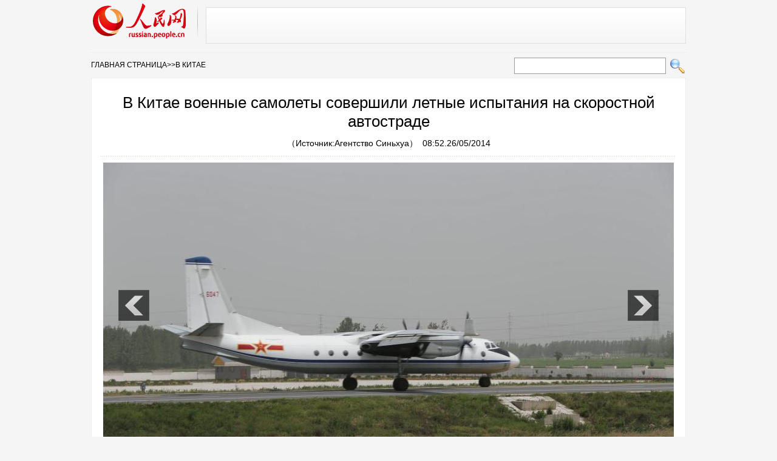

--- FILE ---
content_type: text/html
request_url: http://russian.people.com.cn/n/2014/0526/c31521-8732351.html
body_size: 6229
content:
<!DOCTYPE html PUBLIC "-//W3C//DTD XHTML 1.0 Transitional//EN" "http://www.w3.org/TR/xhtml1/DTD/xhtml1-transitional.dtd">
<html xmlns="http://www.w3.org/1999/xhtml">
<head>
<meta http-equiv="content-type" content="text/html;charset=UTF-8">
<meta http-equiv="Content-Language" content="utf-8" />
<meta content="all" name="robots" />
<meta name="description" content="Чжэнчжоу,25мая/Синьхуа/--СамолетыВВСНародно-освободительнойармииКитая,включаябоевыесамолетытретьегоп" />
<meta name="keywords" content="летные&nbsp;испытани" />
<meta name="filetype" content="0">
<meta name="publishedtype" content="1">
<meta name="pagetype" content="1">
<meta name="catalogs" content="F_31521">
<meta name="contentid" content="F_8732351">
<meta name="publishdate" content="2014-05-26">
<meta name="author" content="F_989">
<meta name="source" content="来源：Агентство Синьхуа">
<meta http-equiv="X-UA-Compatible" content="IE=EmulateIE7" />
<title>В Китае военные самолеты совершили летные испытания на скоростной автостраде</title>
<!-- style -->
<link rel="stylesheet"  href="/img/2012gqwbc/page.css" type="text/css" media="all"  />
<link rel="stylesheet"  href="/img/2012gqwbc/pageru.css" type="text/css" media="all"  />
<script type="text/javascript" src="/img/2012gqwbc/jquery-1.4.2.min.js"></script>
<script type="text/javascript">
$(document).ready(function()
{
	var $text = $(".pic").find("img").attr("alt");
	$(".pic_txt").text($text);
	$(".pic").find("img").attr({alt:""});
	function text_show(){
	 $(".pic_txt").show();
	 $(".pic_txt").animate({bottom:"0px"},0);
	 //$(".left_btn").css({display:"block"});
	 //$(".right_btn").css({display:"block"});
	}
	 
	$(".pic").mouseover(function(){text_show();}) 
	$(".pic_txt").mouseover(function(){text_show();})
	$(".left_btn").mouseover(function(){text_show();})
	$(".right_btn").mouseover(function(){text_show();})	 
	
	$(".pic").mouseout(function(){
	 	 //$(".pic_txt").hide();
	 	 $(".pic_txt").animate({bottom:"-80px"},0);
		 //$(".left_btn").css({display:"none"});
		 //$(".right_btn").css({display:"none"});	 
	})
})
</script>
<script language="JavaScript" src="/css/searchforeign.js"></script>
<script language="javascript" src="/css/russianfromsearch.js"></script>
<script>
function FieldSearchFormTwo_onsubmit(){
	var SQLTitle="";
	var tempstr = Trim(document.FieldSearchFormTwo.Content.value)
	if (tempstr!=""){
		var oldStr=tempstr;
		 var searchStr=searchWordPro(oldStr);
			SQLTitle=searchStr;
			document.FieldSearchFormTwo.searchword.value=SQLTitle;
			return true;
	}else
	{
	alert("Задан пустой поисковый запрос!");
	        return false;
	}
}

function searchWordPro(vsearchWord){
	var tempStr="";
	var isSpace=false;
	vsearchWord=alltrim(vsearchWord);
	var word_array =vsearchWord.split(" ");
	if(word_array.length<2) return vsearchWord;

	for (loop=0; loop < word_array.length;loop++)
	{
		if((alltrim(word_array[loop]).toLowerCase()=="or") ||(alltrim(word_array[loop]).toLowerCase()=="and")){
			return vsearchWord;
		}else{
			if(loop==0)
				tempStr=word_array[loop];
			else{
				if(alltrim(word_array[loop])!="")
					tempStr=tempStr+" and "+word_array[loop];
				}
		}
	}
	return tempStr;
}

function alltrim(a_strVarContent) 
{ 
var pos1, pos2, newstring; 
pos1 = 0; 
pos2 = 0; 
newstring = "" 
if ( a_strVarContent.length > 0 ) 
{ 
for( i=0; i<a_strVarContent.length; i++) 
{ 
if ( a_strVarContent.charAt(i) == " " ) 
pos1 = pos1 + 1; 
else 
break; 
} 

for( i=a_strVarContent.length-1; i>=0 ; i--) 
{ 
if ( a_strVarContent.charAt(i) == " " ) 
pos2 = pos2 + 1; 
else 
break; 
} 
newstring = a_strVarContent.substring(pos1, a_strVarContent.length-pos2) 
} 
return newstring; 
} 

function Trim(str){
 if(str.charAt(0) == " "){
  str = str.slice(1);
  str = Trim(str); 
 }
 return str;
}
</script>
<script>
function checkboard(){
	var res = true;
	if (document.form1.content.value==null || document.form1.content.value=="") {
		alert("请填写留言。");
		res = false;
	}
	return res;
}
function go()
{
window.open(url="http://posts.people.com.cn/bbs_new/app/src/main/?action=list&bid=&channel_id=31521&id=8732351&lang=russian");
}
</script>
</head>

<body>
<div class="top w980"> <span id="logo"><a href="http://russian.people.com.cn/" target="_blank"><img src="/img/2012gqwbc/images/logo_ew.gif" /></a></span>
  <div></div>
</div>
<form name="searchForm" method="post"  action="" onsubmit="return false;"><p class="w980 clear path"> <i><a href="http://russian.people.com.cn/" class="clink">ГЛАВНАЯ СТРАНИЦА</a>&gt;&gt;<a href="http://russian.people.com.cn/31521/" class="clink">В  КИТАЕ</a></i>  
<input name="names" id="names" type="text" class="input1" />
  <input type="image" name="button" id="button" value="search" src="/img/2012gqwbc/images/search.gif" onclick="search()" /></p></form>
<div class="wb_content w980">
  <h1>В Китае военные самолеты совершили летные испытания на скоростной автостраде</h1>
  <h3>（Источник:<a href="http://www.russian.xinhuanet.com/">Агентство Синьхуа</a>）&nbsp;&nbsp;08:52.26/05/2014</h3>
  <div class="line"></div>
  <div class="page_pic">
    <div class="pic"><a href="/n/2014/0526/c31521-8732351-2.html"><img src="/NMediaFile/2014/0526/FOREIGN201405261000000027221877697.jpg" alt="В Китае военные самолеты совершили летные испытания на скоростной автостраде" ></a>
      <div class="pic_txt"></div>
    </div>
    <div class="left_btn"></div>
    <div class="right_btn"><a href="/n/2014/0526/c31521-8732351-2.html"></a></div>
  </div>
  <p><p>
	Чжэнчжоу, 25 мая /Синьхуа/ -- Самолеты ВВС Народно-освободительной армии Китая, включая боевые самолеты третьего поколения, в воскресенье впервые в истории страны совершили летные испытания на скоростной автостраде.</p>
<p>
	Как сообщил заместитель командующего Цзинаньским военным округом Лю Шэньян, испытания были проведены на автошоссе Чжэнчжоу-Миньцюань в провинции Хэнань /Центральный Китай/. Полосы на данном шоссе считаются одними из лучших в стране взлетно-посадочных полос на скоростных автострадах. В связи с этим, шоссе Чжэнчжоу-Миньцюань может служить в качестве запасного аэропорта для гражданских самолетов и позволяет выполнить взлеты и посадки пассажирских и грузовых самолетов. Оно также может быть использовано в ходе учений и тренировок для военных самолетов, позволяет принимать и выпускать в экстренном порядке боевые самолеты в период войны. -0-</p>
<p>
	&nbsp;</p>
<p>
	<b><font color="#000000">Поделиться</font></b><a href="http://vk.com/renminribao_group" target="_blank"><i><b><font color="#800000">&nbsp; &nbsp; &nbsp; ВКонтакте</font></b></i></a> <a href="https://www.facebook.com/moscowpeople" target="_blank"><i><b><font color="#800000">&nbsp;&nbsp;&nbsp;&nbsp;&nbsp;&nbsp;Facebook</font></b></i></a> <a href="https://twitter.com/rus_renminwang" target="_blank"><i><b><font color="#800000">&nbsp;&nbsp;&nbsp;&nbsp;&nbsp;&nbsp;Twitter</font></b></i></a></p>
<p>
	<b><font color="#ff0000" size="2">Рекомендуемые новости:</font></b></p>
<p>
	<a href="http://russian.people.com.cn/31521/index.html" target="_blank"><b><font color="#000080">[Китай] </font></b></a><b><font color="#000080"><a href="http://russian.people.com.cn/n/2014/0522/c31521-8730781.html" target="_blank">Китай и Россия подписали меморандум о сотрудничестве по поставкам природного газа по "восточному" маршруту</a><br />
	<a href="http://russian.people.com.cn/31518/index.html" target="_blank"><b><font color="#000080">[Экономика] </font></b></a><b><font color="#000080"><a href="http://russian.people.com.cn/n/2014/0522/c31518-8731118.html" target="_blank"> Эксимбанк Китая и Внешэкономбанк России подписали соглашение о двустороннем сотрудничестве</a><br />
	<a href="http://russian.people.com.cn/31516/index.html" target="_blank"><b><font color="#000080">[Общество] </font></b></a><b><font color="#000080"><a href="http://russian.people.com.cn/n/2014/0522/c31516-8731303.html" target="_blank">31 человек погиб, более 90 ранены в результате взрывов на рынке в Урумчи</a><br />
	<a href="http://russian.people.com.cn/31519/index.html" target="_blank"><b><font color="#000080">[РФ и СНГ] </font></b></a><b><font color="#000080"><a href="http://russian.people.com.cn/n/2014/0522/c31519-8731305.html" target="_blank"> В девятиэтажном доме на западе Москвы из-за взрыва газа произошел пожар, есть пострадавшие -- местные СМИ</a><br />
	<a href="http://russian.people.com.cn/31520/index.html" target="_blank"><b><font color="#000080">[В мире] </font></b></a><b><font color="#000080"><a href="http://russian.people.com.cn/n/2014/0522/c31520-8731259.html" target="_blank"> Представитель ООН: Ухудшение ситуации с правами человека в восточном районе Украины окажет влияние на президентские выборы</a><br />
	<a href="http://russian.people.com.cn/95181/index.html" target="_blank"><b><font color="#000080">[Комментарии] </font></b></a><b><font color="#000080"><a href="http://russian.people.com.cn/n/2014/0522/c95181-8731145.html" target="_blank">Китайско-российское энергетическое сотрудничество попрощалось с эпохой «односторонних интересов»</a></font></b></font></b></font></b></font></b></font></b></font></b></p>
<br><center><a href="/n/2014/0526/c31521-8732351.html" class="common_current_page">【1】</a><a href="/n/2014/0526/c31521-8732351-2.html" class="abl2">【2】</a><a href="/n/2014/0526/c31521-8732351-3.html" class="abl2">【3】</a><a href="/n/2014/0526/c31521-8732351-4.html" class="abl2">【4】</a><a href="/n/2014/0526/c31521-8732351-5.html" class="abl2">【5】</a><a href="/n/2014/0526/c31521-8732351-6.html" class="abl2">【6】</a><a href="/n/2014/0526/c31521-8732351-7.html" class="abl2">【7】</a><a href="/n/2014/0526/c31521-8732351-8.html" class="abl2">【8】</a><a href="/n/2014/0526/c31521-8732351-9.html" class="abl2">【9】</a></center><br><center><table border="0" align="center" width="40%"><tr><td width="50%" align="center"><a href="/n/2014/0526/c31521-8732351-2.html"><img src="/img/page/next_ru.jpg" border="0"></a></td></tr></table></center></p>
  <em>(Редактор:Дэн&nbsp;Цзе、Хуа&nbsp;&nbsp;&nbsp;Ди)</em>
  <div class="line"></div>
  <!--<span><a href="/n/2014/0526/c31521-8732351.html">【1】</a><a href="/n/2014/0526/c31521-8732351-2.html">【2】</a><a href="/n/2014/0526/c31521-8732351-3.html">【3】</a><a href="/n/2014/0526/c31521-8732351-4.html">【4】</a><a href="/n/2014/0526/c31521-8732351-5.html">【5】</a><a href="/n/2014/0526/c31521-8732351-6.html">【6】</a><a href="/n/2014/0526/c31521-8732351-7.html">【7】</a><a href="/n/2014/0526/c31521-8732351-8.html">【8】</a><a href="/n/2014/0526/c31521-8732351-9.html">【9】</a></span>--> </div>


<div class="wb1_content w980 mt10 clear">
  <h2><b>ФОТО</b></h2>
  <ul><li><a href="http://russian.people.com.cn/n/2014/0523/c31519-8731677.html" target="_blank"><img src="/NMediaFile/2014/0523/FOREIGN201405231743514374804917661.jpg" width="176" height="108" border="0" alt="Дом-музей К.Станиславского в Москве"/></a><i><a href="http://russian.people.com.cn/n/2014/0523/c31519-8731677.html" target="_blank">Дом-музей К.Станиславского в Москве</a></i></li>
<li><a href="http://russian.people.com.cn/n/2014/0523/c31516-8731834.html" target="_blank"><img src="/NMediaFile/2014/0523/FOREIGN201405231743513327115855492.jpg" width="176" height="108" border="0" alt="Полиция Гуандуна за полгода конфисковала 845 штук оружия"/></a><i><a href="http://russian.people.com.cn/n/2014/0523/c31516-8731834.html" target="_blank">Полиция Гуандуна за полгода конфисковала 845 штук оружия</a></i></li>
<li><a href="http://russian.people.com.cn/n/2014/0523/c31516-8731970.html" target="_blank"><img src="/NMediaFile/2014/0523/FOREIGN201405231743511703982258712.jpg" width="176" height="108" border="0" alt="Китайские журналисты посетили музей «Датан сиши»"/></a><i><a href="http://russian.people.com.cn/n/2014/0523/c31516-8731970.html" target="_blank">Китайские журналисты посетили музей «Датан сиши»</a></i></li>
<li><a href="http://russian.people.com.cn/n/2014/0523/c31516-8731733.html" target="_blank"><img src="/NMediaFile/2014/0523/FOREIGN201405231410333392912755438.jpg" width="176" height="108" border="0" alt="Где прячутся домашние собаки?"/></a><i><a href="http://russian.people.com.cn/n/2014/0523/c31516-8731733.html" target="_blank">Где прячутся домашние собаки?</a></i></li>
<li><a href="http://russian.people.com.cn/n/2014/0523/c31516-8731663.html" target="_blank"><img src="/NMediaFile/2014/0523/FOREIGN201405231037588003464558419.jpg" width="176" height="108" border="0" alt="Самый большой в Азии волшебный 3D город основан в Гуанчжоу"/></a><i><a href="http://russian.people.com.cn/n/2014/0523/c31516-8731663.html" target="_blank">Самый большой в Азии волшебный 3D город основан в Гуанчжоу</a></i></li>
<li><a href="http://russian.people.com.cn/n/2014/0523/c31516-8731467.html" target="_blank"><img src="/NMediaFile/2014/0523/FOREIGN201405230922280182648418235.jpg" width="176" height="108" border="0" alt="Ночные пейзажи в городе Сиань – начальной точке древнего Шелкового пути"/></a><i><a href="http://russian.people.com.cn/n/2014/0523/c31516-8731467.html" target="_blank">Ночные пейзажи в городе Сиань – начальной точке древнего Шелкового пути</a></i></li>
<li><a href="http://russian.people.com.cn/n/2014/0522/c31521-8731158.html" target="_blank"><img src="/NMediaFile/2014/0522/FOREIGN201405221816116311359314048.jpg" width="176" height="108" border="0" alt="Снимки подводных лодок на китайско-российских военных учениях"/></a><i><a href="http://russian.people.com.cn/n/2014/0522/c31521-8731158.html" target="_blank">Снимки подводных лодок на китайско-российских военных учениях</a></i></li>
<li><a href="http://russian.people.com.cn/n/2014/0522/c31516-8731151.html" target="_blank"><img src="/NMediaFile/2014/0522/FOREIGN201405221816114842716573588.jpg" width="176" height="108" border="0" alt="В Ханчжоу наняли на работу «современного Марко Поло» с годовой зарплатой 40 тысяч евро"/></a><i><a href="http://russian.people.com.cn/n/2014/0522/c31516-8731151.html" target="_blank">В Ханчжоу наняли на работу «современного Марко Поло» с годовой зарплатой 40 тысяч евро</a></i></li>
<li><a href="http://russian.people.com.cn/n/2014/0522/c31521-8731260.html" target="_blank"><img src="/NMediaFile/2014/0522/FOREIGN201405221656180542889875196.jpg" width="176" height="108" border="0" alt="История модернизации китайских служебных автомобилей&#13;"/></a><i><a href="http://russian.people.com.cn/n/2014/0522/c31521-8731260.html" target="_blank">История модернизации китайских служебных автомобилей
</a></i></li>
<li><a href="http://russian.people.com.cn/n/2014/0522/c31516-8731219.html" target="_blank"><img src="/NMediaFile/2014/0522/FOREIGN201405221642418635648502907.jpg" width="176" height="108" border="0" alt="Круизный лайнер Sapphire Princess совершил первое плавание в Китай"/></a><i><a href="http://russian.people.com.cn/n/2014/0522/c31516-8731219.html" target="_blank">Круизный лайнер Sapphire Princess совершил первое плавание в Китай</a></i></li>
<li><a href="http://russian.people.com.cn/n/2014/0521/c31521-8730397.html" target="_blank"><img src="/NMediaFile/2014/0521/FOREIGN201405211457447436468129086.jpg" width="176" height="108" border="0" alt="Китайские и российские солдаты посетили военные корабли"/></a><i><a href="http://russian.people.com.cn/n/2014/0521/c31521-8730397.html" target="_blank">Китайские и российские солдаты посетили военные корабли</a></i></li>
<li><a href="http://russian.people.com.cn/n/2014/0521/c31521-8730296.html" target="_blank"><img src="/NMediaFile/2014/0521/FOREIGN201405211446213971695998520.jpg" width="176" height="108" border="0" alt="В Пекине демонстрируется передовое полицейское оборудование"/></a><i><a href="http://russian.people.com.cn/n/2014/0521/c31521-8730296.html" target="_blank">В Пекине демонстрируется передовое полицейское оборудование</a></i></li>
<li><a href="http://russian.people.com.cn/n/2014/0521/c31517-8730318.html" target="_blank"><img src="/NMediaFile/2014/0521/FOREIGN201405211446213002809124805.jpg" width="176" height="108" border="0" alt="Завершено первое в Китае испытание по длительному нахождению в установке замкнутой системы «Юэгун-1»"/></a><i><a href="http://russian.people.com.cn/n/2014/0521/c31517-8730318.html" target="_blank">Завершено первое в Китае испытание по длительному нахождению в установке замкнутой системы «Юэгун-1»</a></i></li>
<li><a href="http://russian.people.com.cn/n/2014/0521/c31521-8730344.html" target="_blank"><img src="/NMediaFile/2014/0521/FOREIGN201405211446211079176054302.jpg" width="176" height="108" border="0" alt="Истребители ВС КНР приняли участие в военных учениях «Морское взаимодействие – 2014»"/></a><i><a href="http://russian.people.com.cn/n/2014/0521/c31521-8730344.html" target="_blank">Истребители ВС КНР приняли участие в военных учениях «Морское взаимодействие – 2014»</a></i></li>
<li><a href="http://russian.people.com.cn/31521/8629589.html" target="_blank"><img src="/mediafile/201405/16/F201405161652011081722282.jpg" width="176" height="108" border="0" alt="НОАК в высокогорье провела ночные летные учения&#13;"/></a><i><a href="http://russian.people.com.cn/31521/8629589.html" target="_blank">НОАК в высокогорье провела ночные летные учения<br></a></i></li>
</ul>
</div>

<div class="wb2_content w980 mt10 clear">
  <div class="wb_left fl">
    
    
    <h2><b>Оставить комментарий</b></h2>
    <form name="form1" method="post" action="http://posts.people.com.cn/bbs_new/app/src/main/?action=parse_publish&op=ins&bid=&channel_id=31521&id=8732351&lang=french" target="_blank" onSubmit="return checkboard()">
    <INPUT type=hidden name=pid value=0>
    <table border="0" align="center" cellpadding="0" cellspacing="15" class="ly">
      <tr>
        <td>Имя:
          <input type="text" class="input2" name="yonghuming" id="yonghuming" /></td>
        <td>&nbsp;</td>
      </tr>
      <tr>
        <td><textarea name="content" id="content" cols="" rows=""></textarea></td>
        <td><input  type="image" src="/img/2012gqwbc/images/ew1.gif" />
        <a href="#" onClick="go();"><img src="/img/2012gqwbc/images/ew2.gif" width="90" height="25" /></a>
        <a href="JavaScript:document.form1.reset();"><img src="/img/2012gqwbc/images/ew3.gif" width="90" height="25" /></a></td>
      </tr>
    </table></form>
  </div>
  <div class="wb_right fr">
    <h2><b>Новости</b></h2>
    <ul class="fl list_14 l_h24"><li><a href='/n/2014/0526/c31516-8732414.html' target="_blank">Два человека погибли, 24 получили травмы в результате ДТП в Юго-Западном Китае</a></li>
<li><a href='/n/2014/0526/c31516-8732409.html' target="_blank">Ведется расследование в отношении заместителя ответственного секретаря правительства пров. Гуандун</a></li>
<li><a href='/n/2014/0526/c31516-8732403.html' target="_blank">До 15 человек возросло количество жертв наводнений в провинции Гуандун</a></li>
<li><a href='/n/2014/0526/c31516-8732401.html' target="_blank">Два тайваньских туриста погибли, еще пятеро пропали без вести в результате падения автобуса в реку</a></li>

</ul>
  </div>
  <div><img src="/img/2012gqwbc/images/bt.gif" width="981" height="1" /></div>
</div>
<div id="copyright"><!--Rating@Mail.ru counter-->
<a target="_top" href="http://top.mail.ru/jump?from=1895628"><img src="http://dc.ce.bc.a1.top.mail.ru/counter?id=1895628;t=109" border="0" height="18" width="88" alt="Рейтинг@Mail.ru"></a>
<!--// Rating@Mail.ru counter--></div>
<img src="http://58.68.146.44:8000/d.gif?id=8732351" width=0 height=0>
<script src="/css/2010tianrun/webdig_test.js" language="javascript" type="text/javascript"></script>
</body>
</html>
